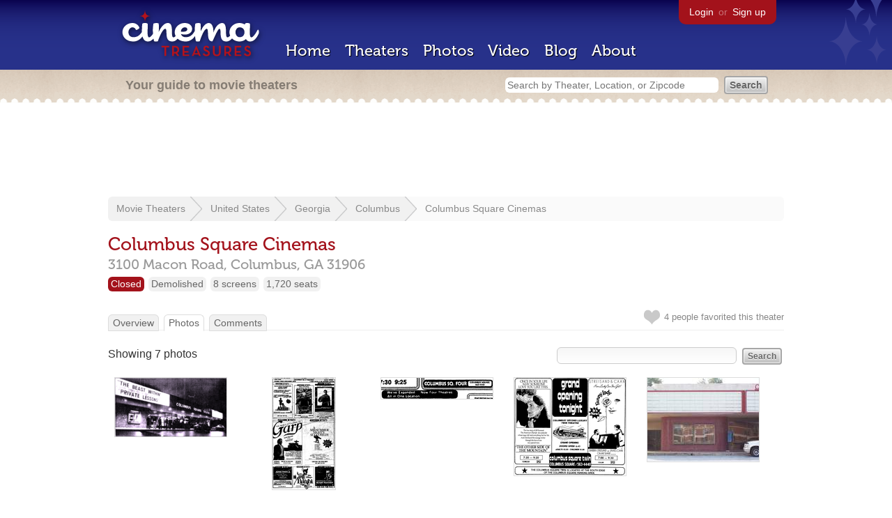

--- FILE ---
content_type: text/html; charset=utf-8
request_url: https://beekman.herokuapp.com/theaters/32034/photos
body_size: 9614
content:
<!DOCTYPE html>
<!--[if lt IE 7]> <html class="ie6 no-js"> <![endif]-->
<!--[if IE 7]>    <html class="ie7 no-js"> <![endif]-->
<!--[if IE 8]>    <html class="ie8 no-js"> <![endif]-->
<!--[if IE 9]>    <html class="ie9 no-js"> <![endif]-->
<!--[if !IE]><!-->
<html class="no-js">
  <!--<![endif]-->
  <head>
    <meta charset="utf-8">
    <title>Photos of Columbus Square Cinemas in Columbus, GA - Cinema Treasures</title>
    <meta content="Photographs of Columbus Square Cinemas" name="description">
    <meta content="IE=edge,chrome=1" http-equiv="X-UA-Compatible">
    <link href="https://beekman.herokuapp.com/photos.atom" rel="alternate" title="ATOM" type="application/atom+xml" />
    <script src="//use.typekit.com/voa4cfk.js" type="text/javascript"></script>
    <script>
      //<![CDATA[
        try{Typekit.load();}catch(e){}
      //]]>
    </script>
    <script async="" src="//www.googletagmanager.com/gtag/js?id=UA-2710707-1"></script>
    <script>
      //<![CDATA[
        window.dataLayer = window.dataLayer || [];
        function gtag(){dataLayer.push(arguments);}
        gtag('js', new Date());
        gtag('config', 'UA-2710707-1');
      //]]>
    </script>
    <script src="//ajax.googleapis.com/ajax/libs/jquery/1.5.1/jquery.min.js" type="text/javascript"></script>
    <script src="//cdn.apple-mapkit.com/mk/5.x.x/mapkit.js" type="text/javascript"></script>
    <script src="/assets/common.js?1759029584" type="text/javascript"></script>
  
    <link href="/stylesheets/app.css?1759029584" media="all" rel="stylesheet" type="text/css" />
  
  </head>
  <body class="photos index" lang="en">
    <div id="wrap">
      <div id="header">
        <div id="stars"></div>
        <div id="primary">
          <a href="/"><img alt="Cinema Treasures" height="88" id="logo" src="/images/app/logo.png?1759029584" width="218" /></a>
          <div id="links">
            <a href="/login?return_to=https%3A%2F%2Fbeekman.herokuapp.com%2Ftheaters%2F32034%2Fphotos">Login</a> or
            <a href="/signup">Sign up</a>
          </div>
          <nav>
            <ul>
              <li><a href="/">Home</a></li>
              <li><a href="/theaters">Theaters</a></li>
              <li><a href="/photos">Photos</a></li>
              <li><a href="/video">Video</a></li>
              <li><a href="/blog">Blog</a></li>
              <li><a href="/about">About</a></li>
            </ul>
          </nav>
        </div>
        <div id="secondary">
          <span>
            <div id="slogan">Your guide to movie theaters</div>
            <div id="search_bar">
              <form action="/theaters" method="get">
                <input id="query" name="q" placeholder="Search by Theater, Location, or Zipcode" type="text" />
                <input name="" type="submit" value="Search" />
              </form>
            </div>
          </span>
        </div>
      </div>
      <div id="page">
        <div id="content">
          <div id="leaderboard">
            <script async="" src="//pagead2.googlesyndication.com/pagead/js/adsbygoogle.js"></script>
            <ins class="adsbygoogle" data-ad-client="ca-pub-4430601922741422" data-ad-slot="6230392620" style="display:inline-block;width:970px;height:90px"></ins>
            <script>
              //<![CDATA[
                (adsbygoogle = window.adsbygoogle || []).push({});
              //]]>
            </script>
          </div>
          <div id="breadcrumb">
            <ul>
              <li><a href="/theaters">Movie Theaters</a></li>
              <li><a href="/theaters/united-states">United States</a></li>
              <li><a href="/theaters/united-states/georgia">Georgia</a></li>
              <li><a href="/theaters/united-states/georgia/columbus">Columbus</a></li>
              <li><a href="/theaters/32034">Columbus Square Cinemas</a></li>
            </ul>
          </div>
          <h1>Columbus Square Cinemas</h1>
          <h2 id="address">
            <div class="adr">
              <div class="street-address">3100 Macon Road,</div>
              <span class="locality">
                Columbus,
              </span>
              <span class="region">GA</span>
              <span class="postal-code">31906</span>
            </div>
          </h2>
          <div id="facts">
            <div class="fact red"><a href="/theaters?status=closed">Closed</a></div>
            <div class="fact"><a href="/theaters?status=demolished">Demolished</a></div>
            <div class="fact"><a href="/screens/8">8 screens</a></div>
            <div class="fact"><a href="/seats/2">1,720 seats</a></div>
          </div>
          <p id="favorite">
            <img alt="Unfavorite" height="22" src="/images/app/unfavorite.png?1759029584" title="Login to favorite this theater" width="23" />
            <span>
              4 people
              favorited this theater
            </span>
            <em></em>
          </p>
          <ul class="tabs">
            <li><a href="/theaters/32034">Overview</a></li>
            <li class="active"><a href="/theaters/32034/photos">Photos</a></li>
            <li><a href="/theaters/32034/comments">Comments</a></li>
          </ul>
          <form action="/theaters/32034/photos" id="search" method="get">
            <input id="q" name="q" type="text" />
            <input name="" type="submit" value="Search" />
          </form>
          <div id="showing">
            Showing 7  photos
          </div>
          <ul class="photos">
            <li class="photo">
              <a href="/theaters/32034/photos/379011"><img alt="Columbus Square Cinemas" height="84" src="https://photos.cinematreasures.org/production/photos/379011/1660496089/small.png?1660496089" width="160" /></a>
            </li>
            <li class="photo">
              <a href="/theaters/32034/photos/247851"><img alt="Columbus Square Cinemas" height="160" src="https://photos.cinematreasures.org/production/photos/247851/1530762096/small.jpg?1530762096" width="90" /></a>
            </li>
            <li class="photo">
              <a href="/theaters/32034/photos/247850"><img alt="Columbus Square Cinemas" height="30" src="https://photos.cinematreasures.org/production/photos/247850/1530762047/small.jpg?1530762047" width="160" /></a>
            </li>
            <li class="photo">
              <a href="/theaters/32034/photos/247849"><img alt="Columbus Square Cinemas" height="140" src="https://photos.cinematreasures.org/production/photos/247849/1530762004/small.jpg?1530762004" width="160" /></a>
            </li>
            <li class="photo">
              <a href="/theaters/32034/photos/237176"><img alt="Columbus Square Cinemas" height="120" src="https://photos.cinematreasures.org/production/photos/237176/1521290466/small.jpg?1521290466" width="160" /></a>
            </li>
            <li class="photo">
              <a href="/theaters/32034/photos/237175"><img alt="Columbus Square Cinemas" height="120" src="https://photos.cinematreasures.org/production/photos/237175/1521290411/small.jpg?1521290411" width="160" /></a>
            </li>
            <li class="photo">
              <a href="/theaters/32034/photos/36307"><img alt="Bing Maps photo" height="115" src="https://photos.cinematreasures.org/production/photos/36307/1329697100/small.jpg?1329697100" width="160" /></a>
            </li>
          </ul>
          <div id="pagination">
          
            <div class="subscribe">
              <a href="/photos.atom"><img alt="Feed" height="28" src="/images/app/feed.png?1759029584" width="28" /></a>
              <a href="/photos.atom">Subscribe to the newest photos</a>
            </div>
          </div>
          <p><a href="/theaters/32034/photos/new" class="button">Add New Photo</a></p>
        </div>
      </div>
    </div>
    <footer>
      <span>
        <div id="social">
          <div class="service"><a href="http://www.facebook.com/pages/Cinema-Treasures/206217392742703"><img alt="Facebook" src="/images/icons/facebook.png?1759029584" /></a></div>
          <div class="service"><a href="http://twitter.com/movie_theaters"><img alt="Twitter" src="/images/icons/twitter.png?1759029584" /></a></div>
          <div class="service"><a href="http://feeds.feedburner.com/cinematreasures"><img alt="Feed" src="/images/icons/feed.png?1759029584" /></a></div>
        </div>
        <div id="sitemap">
          <h3>Roger Ebert on Cinema Treasures:</h3>
          <p>&ldquo;The ultimate web site about movie theaters&rdquo;</p>
        </div>
        <div id="credits">
          <a href="/"><img alt="Cinema Treasures" height="68" src="/images/app/logo_footer.png?1759029584" width="200" /></a>
        </div>
        <div id="terms">
          Cinema Treasures, LLC
          &copy; 2000 -
          2026.
          Cinema Treasures is a registered trademark of Cinema Treasures, LLC.
          <a href="/privacy">Privacy Policy</a>.
          <a href="/terms">Terms of Use</a>.
        </div>
      </span>
    </footer>
    <script>
      //<![CDATA[
        try {
          var _gaq = _gaq || [];
          _gaq.push(['_setAccount', '']);
          _gaq.push(['_trackPageview']);
      
          (function() {
            var ga = document.createElement('script'); ga.type = 'text/javascript'; ga.async = true;
            ga.src = ('https:' == document.location.protocol ? 'https://ssl' : 'http://www') + '.google-analytics.com/ga.js';
            var s = document.getElementsByTagName('script')[0]; s.parentNode.insertBefore(ga, s);
          })();
        } catch(err) {
        }
      //]]>
    </script>
  </body>
</html>


--- FILE ---
content_type: text/html; charset=utf-8
request_url: https://www.google.com/recaptcha/api2/aframe
body_size: 267
content:
<!DOCTYPE HTML><html><head><meta http-equiv="content-type" content="text/html; charset=UTF-8"></head><body><script nonce="Uu-Imw_7peenFbvWBYQcvQ">/** Anti-fraud and anti-abuse applications only. See google.com/recaptcha */ try{var clients={'sodar':'https://pagead2.googlesyndication.com/pagead/sodar?'};window.addEventListener("message",function(a){try{if(a.source===window.parent){var b=JSON.parse(a.data);var c=clients[b['id']];if(c){var d=document.createElement('img');d.src=c+b['params']+'&rc='+(localStorage.getItem("rc::a")?sessionStorage.getItem("rc::b"):"");window.document.body.appendChild(d);sessionStorage.setItem("rc::e",parseInt(sessionStorage.getItem("rc::e")||0)+1);localStorage.setItem("rc::h",'1768890470396');}}}catch(b){}});window.parent.postMessage("_grecaptcha_ready", "*");}catch(b){}</script></body></html>